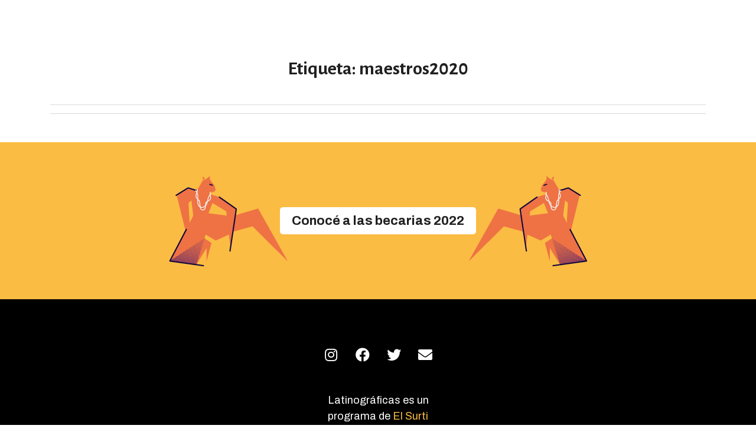

--- FILE ---
content_type: text/html; charset=UTF-8
request_url: https://latinograficas.com/etiqueta/maestros2020/
body_size: 6805
content:
<!DOCTYPE html>
<html lang="es-AR">
<head>
	<meta charset="UTF-8">
	<meta name="viewport" content="width=device-width, initial-scale=1.0, viewport-fit=cover" />		<title>maestros2020 &#8211; Latinográficas</title>
<meta name='robots' content='max-image-preview:large' />
<link rel='dns-prefetch' href='//www.googletagmanager.com' />
<link rel="alternate" type="application/rss+xml" title="Latinográficas &raquo; maestros2020 RSS de la etiqueta" href="https://latinograficas.com/etiqueta/maestros2020/feed/" />
<style id='wp-img-auto-sizes-contain-inline-css' type='text/css'>
img:is([sizes=auto i],[sizes^="auto," i]){contain-intrinsic-size:3000px 1500px}
/*# sourceURL=wp-img-auto-sizes-contain-inline-css */
</style>
<style id='wp-emoji-styles-inline-css' type='text/css'>

	img.wp-smiley, img.emoji {
		display: inline !important;
		border: none !important;
		box-shadow: none !important;
		height: 1em !important;
		width: 1em !important;
		margin: 0 0.07em !important;
		vertical-align: -0.1em !important;
		background: none !important;
		padding: 0 !important;
	}
/*# sourceURL=wp-emoji-styles-inline-css */
</style>
<link rel='stylesheet' id='wp-block-library-css' href='https://latinograficas.com/wp-includes/css/dist/block-library/style.min.css?ver=6.9' type='text/css' media='all' />

<style id='classic-theme-styles-inline-css' type='text/css'>
/*! This file is auto-generated */
.wp-block-button__link{color:#fff;background-color:#32373c;border-radius:9999px;box-shadow:none;text-decoration:none;padding:calc(.667em + 2px) calc(1.333em + 2px);font-size:1.125em}.wp-block-file__button{background:#32373c;color:#fff;text-decoration:none}
/*# sourceURL=/wp-includes/css/classic-themes.min.css */
</style>
<link rel='stylesheet' id='wp-bootstrap-blocks-styles-css' href='https://latinograficas.com/wp-content/plugins/wp-bootstrap-blocks/build/style-index.css?ver=4.0.1' type='text/css' media='all' />
<link rel='stylesheet' id='contact-form-7-css' href='https://latinograficas.com/wp-content/plugins/contact-form-7/includes/css/styles.css?ver=5.6.1' type='text/css' media='all' />
<link rel='stylesheet' id='elsurti-bootstrap-style-css' href='https://latinograficas.com/wp-content/themes/elsurti/css/bootstrap.min.css?ver=1616115526' type='text/css' media='all' />
<link rel='stylesheet' id='elsurti-fontawesome-style-css' href='https://latinograficas.com/wp-content/themes/elsurti/css/fontawesome-all.min.css?ver=1616115526' type='text/css' media='all' />
<link rel='stylesheet' id='elsurti-general-style-css' href='https://latinograficas.com/wp-content/themes/elsurti/style.css?ver=1622587667' type='text/css' media='all' />
<link rel='stylesheet' id='elsurti-general-responsive-style-css' href='https://latinograficas.com/wp-content/themes/elsurti/css/responsive.css?ver=1622587667' type='text/css' media='all' />
<link rel='stylesheet' id='elementor-icons-css' href='https://latinograficas.com/wp-content/plugins/elementor/assets/lib/eicons/css/elementor-icons.min.css?ver=5.15.0' type='text/css' media='all' />
<link rel='stylesheet' id='elementor-frontend-css' href='https://latinograficas.com/wp-content/plugins/elementor/assets/css/frontend.min.css?ver=3.6.4' type='text/css' media='all' />
<link rel='stylesheet' id='elementor-post-12006-css' href='https://latinograficas.com/wp-content/uploads/elementor/css/post-12006.css?ver=1657915896' type='text/css' media='all' />
<link rel='stylesheet' id='elementor-pro-css' href='https://latinograficas.com/wp-content/plugins/elementor-pro/assets/css/frontend.min.css?ver=3.6.5' type='text/css' media='all' />
<link rel='stylesheet' id='elementor-global-css' href='https://latinograficas.com/wp-content/uploads/elementor/css/global.css?ver=1657915897' type='text/css' media='all' />
<link rel='stylesheet' id='elementor-post-22916-css' href='https://latinograficas.com/wp-content/uploads/elementor/css/post-22916.css?ver=1660345711' type='text/css' media='all' />
<link rel='stylesheet' id='ecs-styles-css' href='https://latinograficas.com/wp-content/plugins/ele-custom-skin/assets/css/ecs-style.css?ver=3.1.5' type='text/css' media='all' />
<link rel='stylesheet' id='elementor-post-22440-css' href='https://latinograficas.com/wp-content/uploads/elementor/css/post-22440.css?ver=1658165025' type='text/css' media='all' />
<link rel='stylesheet' id='elementor-post-22741-css' href='https://latinograficas.com/wp-content/uploads/elementor/css/post-22741.css?ver=1657903815' type='text/css' media='all' />
<link rel='stylesheet' id='elementor-post-22824-css' href='https://latinograficas.com/wp-content/uploads/elementor/css/post-22824.css?ver=1627643560' type='text/css' media='all' />
<link rel='stylesheet' id='google-fonts-1-css' href='https://fonts.googleapis.com/css?family=Roboto%3A100%2C100italic%2C200%2C200italic%2C300%2C300italic%2C400%2C400italic%2C500%2C500italic%2C600%2C600italic%2C700%2C700italic%2C800%2C800italic%2C900%2C900italic%7CRoboto+Slab%3A100%2C100italic%2C200%2C200italic%2C300%2C300italic%2C400%2C400italic%2C500%2C500italic%2C600%2C600italic%2C700%2C700italic%2C800%2C800italic%2C900%2C900italic%7CArchivo%3A100%2C100italic%2C200%2C200italic%2C300%2C300italic%2C400%2C400italic%2C500%2C500italic%2C600%2C600italic%2C700%2C700italic%2C800%2C800italic%2C900%2C900italic&#038;display=auto&#038;ver=6.9' type='text/css' media='all' />
<link rel='stylesheet' id='elementor-icons-shared-0-css' href='https://latinograficas.com/wp-content/plugins/elementor/assets/lib/font-awesome/css/fontawesome.min.css?ver=5.15.3' type='text/css' media='all' />
<link rel='stylesheet' id='elementor-icons-fa-brands-css' href='https://latinograficas.com/wp-content/plugins/elementor/assets/lib/font-awesome/css/brands.min.css?ver=5.15.3' type='text/css' media='all' />
<link rel='stylesheet' id='elementor-icons-fa-solid-css' href='https://latinograficas.com/wp-content/plugins/elementor/assets/lib/font-awesome/css/solid.min.css?ver=5.15.3' type='text/css' media='all' />
<script type="text/javascript" src="https://latinograficas.com/wp-includes/js/jquery/jquery.min.js?ver=3.7.1" id="jquery-core-js"></script>
<script type="text/javascript" src="https://latinograficas.com/wp-includes/js/jquery/jquery-migrate.min.js?ver=3.4.1" id="jquery-migrate-js"></script>

<!-- Google Analytics snippet added by Site Kit -->
<script type="text/javascript" src="https://www.googletagmanager.com/gtag/js?id=UA-200691607-1" id="google_gtagjs-js" async></script>
<script type="text/javascript" id="google_gtagjs-js-after">
/* <![CDATA[ */
window.dataLayer = window.dataLayer || [];function gtag(){dataLayer.push(arguments);}
gtag('set', 'linker', {"domains":["latinograficas.com"]} );
gtag("js", new Date());
gtag("set", "developer_id.dZTNiMT", true);
gtag("config", "UA-200691607-1", {"anonymize_ip":true});
gtag("config", "G-RW282H167V");
//# sourceURL=google_gtagjs-js-after
/* ]]> */
</script>

<!-- End Google Analytics snippet added by Site Kit -->
<script type="text/javascript" id="ecs_ajax_load-js-extra">
/* <![CDATA[ */
var ecs_ajax_params = {"ajaxurl":"https://latinograficas.com/wp-admin/admin-ajax.php","posts":"{\"tag\":\"maestros2020\",\"error\":\"\",\"m\":\"\",\"p\":0,\"post_parent\":\"\",\"subpost\":\"\",\"subpost_id\":\"\",\"attachment\":\"\",\"attachment_id\":0,\"name\":\"\",\"pagename\":\"\",\"page_id\":0,\"second\":\"\",\"minute\":\"\",\"hour\":\"\",\"day\":0,\"monthnum\":0,\"year\":0,\"w\":0,\"category_name\":\"\",\"cat\":\"\",\"tag_id\":23,\"author\":\"\",\"author_name\":\"\",\"feed\":\"\",\"tb\":\"\",\"paged\":0,\"meta_key\":\"\",\"meta_value\":\"\",\"preview\":\"\",\"s\":\"\",\"sentence\":\"\",\"title\":\"\",\"fields\":\"all\",\"menu_order\":\"\",\"embed\":\"\",\"category__in\":[],\"category__not_in\":[],\"category__and\":[],\"post__in\":[],\"post__not_in\":[],\"post_name__in\":[],\"tag__in\":[],\"tag__not_in\":[],\"tag__and\":[],\"tag_slug__in\":[\"maestros2020\"],\"tag_slug__and\":[],\"post_parent__in\":[],\"post_parent__not_in\":[],\"author__in\":[],\"author__not_in\":[],\"search_columns\":[],\"ignore_sticky_posts\":false,\"suppress_filters\":false,\"cache_results\":true,\"update_post_term_cache\":true,\"update_menu_item_cache\":false,\"lazy_load_term_meta\":true,\"update_post_meta_cache\":true,\"post_type\":\"\",\"posts_per_page\":5,\"nopaging\":false,\"comments_per_page\":\"50\",\"no_found_rows\":false,\"order\":\"DESC\"}"};
//# sourceURL=ecs_ajax_load-js-extra
/* ]]> */
</script>
<script type="text/javascript" src="https://latinograficas.com/wp-content/plugins/ele-custom-skin/assets/js/ecs_ajax_pagination.js?ver=3.1.5" id="ecs_ajax_load-js"></script>
<script type="text/javascript" src="https://latinograficas.com/wp-content/plugins/ele-custom-skin/assets/js/ecs.js?ver=3.1.5" id="ecs-script-js"></script>
<link rel="https://api.w.org/" href="https://latinograficas.com/wp-json/" /><link rel="alternate" title="JSON" type="application/json" href="https://latinograficas.com/wp-json/wp/v2/tags/23" /><link rel="EditURI" type="application/rsd+xml" title="RSD" href="https://latinograficas.com/xmlrpc.php?rsd" />
<meta name="generator" content="WordPress 6.9" />
<meta name="generator" content="Site Kit by Google 1.88.0" /><link rel="icon" type="image/png" sizes="32x32" href="https://latinograficas.com/wp-content/themes/elsurti/images/favicon-32x32.png">
<link rel="icon" type="image/png" sizes="96x96" href="https://latinograficas.com/wp-content/themes/elsurti/images/favicon-96x96.png">
<link rel="icon" type="image/png" sizes="16x16" href="https://latinograficas.com/wp-content/themes/elsurti/images/favicon-16x16.png">
<meta name="twitter:card" content="summary_large_image" /><meta name="twitter:site" content="@elsurti" /><meta property="og:locale" content="es_AR" /><meta property="og:type" content="article" /><meta property="og:title" content="maestros2020 | Latinográficas" /><meta property="og:description" content="" /><meta property="og:url" content="https://latinograficas.com/etiqueta/maestros2020/" /><meta property="og:site_name" content="Latinográficas" /><meta property="og:image" content="" /><meta name="description" content=""></head>
<body class="archive tag tag-maestros2020 tag-23 wp-theme-elsurti elementor-default elementor-kit-12006">

            <div class="container">
                <div class="row">
                    <div class="col-12">
                        <div class="archivo-intro">
                            <h1>Etiqueta: maestros2020</h1>
                            <p></p>
                        </div>
                    </div>
                </div>
            </div>
            
            <div class="navse nav-down">
                <div class="container-nav nav--secondary">
                    <div class="container">
                        <div class="portada-nav" id="navbarElSurti">
                            <nav class="nav d-flex justify-content-between align-items-center">
                                                                
                                
                                
                                
                                
                                                            </nav>
                        </div>
                    </div>
                </div>
            </div>

            <div class="content-wrap">
            </div>
        </div>

        
        
        
        
        
        
		<div data-elementor-type="footer" data-elementor-id="22916" class="elementor elementor-22916 elementor-location-footer">
								<section data-particle_enable="false" data-particle-mobile-disabled="false" class="elementor-section elementor-top-section elementor-element elementor-element-857f350 elementor-section-boxed elementor-section-height-default elementor-section-height-default" data-id="857f350" data-element_type="section" data-settings="{&quot;background_background&quot;:&quot;classic&quot;}">
						<div class="elementor-container elementor-column-gap-default">
					<div class="elementor-column elementor-col-100 elementor-top-column elementor-element elementor-element-49a16f5" data-id="49a16f5" data-element_type="column">
			<div class="elementor-widget-wrap elementor-element-populated">
								<div class="elementor-element elementor-element-4bbb710 elementor-align-center elementor-widget elementor-widget-button" data-id="4bbb710" data-element_type="widget" data-widget_type="button.default">
				<div class="elementor-widget-container">
					<div class="elementor-button-wrapper">
			<a href="https://latinograficas.com/blog/2022/08/12/esta-es-la-seleccion-de-latinograficas-2022/" class="elementor-button-link elementor-button elementor-size-sm" role="button">
						<span class="elementor-button-content-wrapper">
						<span class="elementor-button-text">Conocé a las becarias 2022</span>
		</span>
					</a>
		</div>
				</div>
				</div>
					</div>
		</div>
							</div>
		</section>
				<section data-particle_enable="false" data-particle-mobile-disabled="false" class="elementor-section elementor-top-section elementor-element elementor-element-a1abafa elementor-section-boxed elementor-section-height-default elementor-section-height-default" data-id="a1abafa" data-element_type="section" data-settings="{&quot;background_background&quot;:&quot;classic&quot;}">
						<div class="elementor-container elementor-column-gap-default">
					<div class="elementor-column elementor-col-100 elementor-top-column elementor-element elementor-element-0f58ad5" data-id="0f58ad5" data-element_type="column">
			<div class="elementor-widget-wrap elementor-element-populated">
								<div class="elementor-element elementor-element-a6e206b elementor-shape-rounded elementor-grid-0 e-grid-align-center elementor-widget elementor-widget-social-icons" data-id="a6e206b" data-element_type="widget" data-widget_type="social-icons.default">
				<div class="elementor-widget-container">
					<div class="elementor-social-icons-wrapper elementor-grid">
							<span class="elementor-grid-item">
					<a class="elementor-icon elementor-social-icon elementor-social-icon-instagram elementor-repeater-item-4f0f4ef" href="https://www.instagram.com/latinograficas/" target="_blank">
						<span class="elementor-screen-only">Instagram</span>
						<i class="fab fa-instagram"></i>					</a>
				</span>
							<span class="elementor-grid-item">
					<a class="elementor-icon elementor-social-icon elementor-social-icon-facebook elementor-repeater-item-64dfb25" href="https://www.facebook.com/latinograficas/" target="_blank">
						<span class="elementor-screen-only">Facebook</span>
						<i class="fab fa-facebook"></i>					</a>
				</span>
							<span class="elementor-grid-item">
					<a class="elementor-icon elementor-social-icon elementor-social-icon-twitter elementor-repeater-item-5118036" href="https://twitter.com/latinograficas/" target="_blank">
						<span class="elementor-screen-only">Twitter</span>
						<i class="fab fa-twitter"></i>					</a>
				</span>
							<span class="elementor-grid-item">
					<a class="elementor-icon elementor-social-icon elementor-social-icon-envelope elementor-repeater-item-04d68c5" href="mailto:info@memetic.media" target="_blank">
						<span class="elementor-screen-only">Envelope</span>
						<i class="fas fa-envelope"></i>					</a>
				</span>
					</div>
				</div>
				</div>
				<div class="elementor-element elementor-element-138fe39 elementor-widget elementor-widget-text-editor" data-id="138fe39" data-element_type="widget" data-widget_type="text-editor.default">
				<div class="elementor-widget-container">
							<p>Latinográficas es un programa de <a href="https://elsurti.com/" target="_blank" rel="noopener">El Surti</a></p>						</div>
				</div>
					</div>
		</div>
							</div>
		</section>
						</div>
		
<script type="speculationrules">
{"prefetch":[{"source":"document","where":{"and":[{"href_matches":"/*"},{"not":{"href_matches":["/wp-*.php","/wp-admin/*","/wp-content/uploads/*","/wp-content/*","/wp-content/plugins/*","/wp-content/themes/elsurti/*","/*\\?(.+)"]}},{"not":{"selector_matches":"a[rel~=\"nofollow\"]"}},{"not":{"selector_matches":".no-prefetch, .no-prefetch a"}}]},"eagerness":"conservative"}]}
</script>
<script type="text/javascript" src="https://latinograficas.com/wp-includes/js/dist/vendor/wp-polyfill.min.js?ver=3.15.0" id="wp-polyfill-js"></script>
<script type="text/javascript" id="contact-form-7-js-extra">
/* <![CDATA[ */
var wpcf7 = {"api":{"root":"https://latinograficas.com/wp-json/","namespace":"contact-form-7/v1"},"cached":"1"};
//# sourceURL=contact-form-7-js-extra
/* ]]> */
</script>
<script type="text/javascript" src="https://latinograficas.com/wp-content/plugins/contact-form-7/includes/js/index.js?ver=5.6.1" id="contact-form-7-js"></script>
<script type="text/javascript" src="https://latinograficas.com/wp-content/plugins/dynamicconditions/Public/js/dynamic-conditions-public.js?ver=1.5.2" id="dynamic-conditions-js"></script>
<script type="text/javascript" src="https://latinograficas.com/wp-content/themes/elsurti/js/jquery-3.4.1.min.js?ver=1616115526" id="elsurti-jquery-script-js"></script>
<script type="text/javascript" src="https://latinograficas.com/wp-content/themes/elsurti/js/popper.min.js?ver=1616115526" id="elsurti-popper-script-js"></script>
<script type="text/javascript" src="https://latinograficas.com/wp-content/themes/elsurti/js/bootstrap.min.js?ver=1616115526" id="elsurti-bootstrap-script-js"></script>
<script type="text/javascript" src="https://latinograficas.com/wp-content/plugins/elementor-pro/assets/js/webpack-pro.runtime.min.js?ver=3.6.5" id="elementor-pro-webpack-runtime-js"></script>
<script type="text/javascript" src="https://latinograficas.com/wp-content/plugins/elementor/assets/js/webpack.runtime.min.js?ver=3.6.4" id="elementor-webpack-runtime-js"></script>
<script type="text/javascript" src="https://latinograficas.com/wp-content/plugins/elementor/assets/js/frontend-modules.min.js?ver=3.6.4" id="elementor-frontend-modules-js"></script>
<script type="text/javascript" src="https://latinograficas.com/wp-includes/js/dist/hooks.min.js?ver=dd5603f07f9220ed27f1" id="wp-hooks-js"></script>
<script type="text/javascript" src="https://latinograficas.com/wp-includes/js/dist/i18n.min.js?ver=c26c3dc7bed366793375" id="wp-i18n-js"></script>
<script type="text/javascript" id="wp-i18n-js-after">
/* <![CDATA[ */
wp.i18n.setLocaleData( { 'text direction\u0004ltr': [ 'ltr' ] } );
//# sourceURL=wp-i18n-js-after
/* ]]> */
</script>
<script type="text/javascript" id="elementor-pro-frontend-js-before">
/* <![CDATA[ */
var ElementorProFrontendConfig = {"ajaxurl":"https:\/\/latinograficas.com\/wp-admin\/admin-ajax.php","nonce":"83c747e17a","urls":{"assets":"https:\/\/latinograficas.com\/wp-content\/plugins\/elementor-pro\/assets\/","rest":"https:\/\/latinograficas.com\/wp-json\/"},"shareButtonsNetworks":{"facebook":{"title":"Facebook","has_counter":true},"twitter":{"title":"Twitter"},"linkedin":{"title":"LinkedIn","has_counter":true},"pinterest":{"title":"Pinterest","has_counter":true},"reddit":{"title":"Reddit","has_counter":true},"vk":{"title":"VK","has_counter":true},"odnoklassniki":{"title":"OK","has_counter":true},"tumblr":{"title":"Tumblr"},"digg":{"title":"Digg"},"skype":{"title":"Skype"},"stumbleupon":{"title":"StumbleUpon","has_counter":true},"mix":{"title":"Mix"},"telegram":{"title":"Telegram"},"pocket":{"title":"Pocket","has_counter":true},"xing":{"title":"XING","has_counter":true},"whatsapp":{"title":"WhatsApp"},"email":{"title":"Email"},"print":{"title":"Print"}},"facebook_sdk":{"lang":"es_AR","app_id":""},"lottie":{"defaultAnimationUrl":"https:\/\/latinograficas.com\/wp-content\/plugins\/elementor-pro\/modules\/lottie\/assets\/animations\/default.json"}};
//# sourceURL=elementor-pro-frontend-js-before
/* ]]> */
</script>
<script type="text/javascript" src="https://latinograficas.com/wp-content/plugins/elementor-pro/assets/js/frontend.min.js?ver=3.6.5" id="elementor-pro-frontend-js"></script>
<script type="text/javascript" src="https://latinograficas.com/wp-content/plugins/elementor/assets/lib/waypoints/waypoints.min.js?ver=4.0.2" id="elementor-waypoints-js"></script>
<script type="text/javascript" src="https://latinograficas.com/wp-includes/js/jquery/ui/core.min.js?ver=1.13.3" id="jquery-ui-core-js"></script>
<script type="text/javascript" id="elementor-frontend-js-before">
/* <![CDATA[ */
var elementorFrontendConfig = {"environmentMode":{"edit":false,"wpPreview":false,"isScriptDebug":false},"i18n":{"shareOnFacebook":"Compartir en Facebook","shareOnTwitter":"Compartir en Twitter","pinIt":"Fijarlo","download":"Descargar","downloadImage":"Descargar imagen","fullscreen":"Pantalla completa","zoom":"Zoom","share":"Compartir","playVideo":"Reproducir v\u00eddeo","previous":"Anterior","next":"Siguiente","close":"Cerrar"},"is_rtl":false,"breakpoints":{"xs":0,"sm":480,"md":768,"lg":1025,"xl":1440,"xxl":1600},"responsive":{"breakpoints":{"mobile":{"label":"M\u00f3vil","value":767,"default_value":767,"direction":"max","is_enabled":true},"mobile_extra":{"label":"Celular grande","value":880,"default_value":880,"direction":"max","is_enabled":false},"tablet":{"label":"Tableta","value":1024,"default_value":1024,"direction":"max","is_enabled":true},"tablet_extra":{"label":"Tableta grande","value":1200,"default_value":1200,"direction":"max","is_enabled":false},"laptop":{"label":"Portable","value":1366,"default_value":1366,"direction":"max","is_enabled":false},"widescreen":{"label":"Pantalla grande","value":2400,"default_value":2400,"direction":"min","is_enabled":false}}},"version":"3.6.4","is_static":false,"experimentalFeatures":{"e_dom_optimization":true,"e_optimized_assets_loading":true,"a11y_improvements":true,"e_import_export":true,"e_hidden_wordpress_widgets":true,"theme_builder_v2":true,"landing-pages":true,"elements-color-picker":true,"favorite-widgets":true,"admin-top-bar":true,"page-transitions":true,"form-submissions":true,"e_scroll_snap":true},"urls":{"assets":"https:\/\/latinograficas.com\/wp-content\/plugins\/elementor\/assets\/"},"settings":{"editorPreferences":[]},"kit":{"active_breakpoints":["viewport_mobile","viewport_tablet"],"global_image_lightbox":"yes","lightbox_enable_counter":"yes","lightbox_enable_fullscreen":"yes","lightbox_enable_zoom":"yes","lightbox_enable_share":"yes","lightbox_title_src":"title","lightbox_description_src":"description"},"post":{"id":0,"title":"maestros2020 &#8211; Latinogr\u00e1ficas","excerpt":""}};
//# sourceURL=elementor-frontend-js-before
/* ]]> */
</script>
<script type="text/javascript" src="https://latinograficas.com/wp-content/plugins/elementor/assets/js/frontend.min.js?ver=3.6.4" id="elementor-frontend-js"></script>
<script type="text/javascript" src="https://latinograficas.com/wp-content/plugins/elementor-pro/assets/js/elements-handlers.min.js?ver=3.6.5" id="pro-elements-handlers-js"></script>
<script type="text/javascript" src="https://latinograficas.com/wp-includes/js/underscore.min.js?ver=1.13.7" id="underscore-js"></script>
<script type="text/javascript" id="wp-util-js-extra">
/* <![CDATA[ */
var _wpUtilSettings = {"ajax":{"url":"/wp-admin/admin-ajax.php"}};
//# sourceURL=wp-util-js-extra
/* ]]> */
</script>
<script type="text/javascript" src="https://latinograficas.com/wp-includes/js/wp-util.min.js?ver=6.9" id="wp-util-js"></script>
<script type="text/javascript" id="wpforms-elementor-js-extra">
/* <![CDATA[ */
var wpformsElementorVars = {"captcha_provider":"recaptcha","recaptcha_type":"v2"};
//# sourceURL=wpforms-elementor-js-extra
/* ]]> */
</script>
<script type="text/javascript" src="https://latinograficas.com/wp-content/plugins/wpforms-lite/assets/js/integrations/elementor/frontend.min.js?ver=1.7.5.3" id="wpforms-elementor-js"></script>
<script id="wp-emoji-settings" type="application/json">
{"baseUrl":"https://s.w.org/images/core/emoji/17.0.2/72x72/","ext":".png","svgUrl":"https://s.w.org/images/core/emoji/17.0.2/svg/","svgExt":".svg","source":{"concatemoji":"https://latinograficas.com/wp-includes/js/wp-emoji-release.min.js?ver=6.9"}}
</script>
<script type="module">
/* <![CDATA[ */
/*! This file is auto-generated */
const a=JSON.parse(document.getElementById("wp-emoji-settings").textContent),o=(window._wpemojiSettings=a,"wpEmojiSettingsSupports"),s=["flag","emoji"];function i(e){try{var t={supportTests:e,timestamp:(new Date).valueOf()};sessionStorage.setItem(o,JSON.stringify(t))}catch(e){}}function c(e,t,n){e.clearRect(0,0,e.canvas.width,e.canvas.height),e.fillText(t,0,0);t=new Uint32Array(e.getImageData(0,0,e.canvas.width,e.canvas.height).data);e.clearRect(0,0,e.canvas.width,e.canvas.height),e.fillText(n,0,0);const a=new Uint32Array(e.getImageData(0,0,e.canvas.width,e.canvas.height).data);return t.every((e,t)=>e===a[t])}function p(e,t){e.clearRect(0,0,e.canvas.width,e.canvas.height),e.fillText(t,0,0);var n=e.getImageData(16,16,1,1);for(let e=0;e<n.data.length;e++)if(0!==n.data[e])return!1;return!0}function u(e,t,n,a){switch(t){case"flag":return n(e,"\ud83c\udff3\ufe0f\u200d\u26a7\ufe0f","\ud83c\udff3\ufe0f\u200b\u26a7\ufe0f")?!1:!n(e,"\ud83c\udde8\ud83c\uddf6","\ud83c\udde8\u200b\ud83c\uddf6")&&!n(e,"\ud83c\udff4\udb40\udc67\udb40\udc62\udb40\udc65\udb40\udc6e\udb40\udc67\udb40\udc7f","\ud83c\udff4\u200b\udb40\udc67\u200b\udb40\udc62\u200b\udb40\udc65\u200b\udb40\udc6e\u200b\udb40\udc67\u200b\udb40\udc7f");case"emoji":return!a(e,"\ud83e\u1fac8")}return!1}function f(e,t,n,a){let r;const o=(r="undefined"!=typeof WorkerGlobalScope&&self instanceof WorkerGlobalScope?new OffscreenCanvas(300,150):document.createElement("canvas")).getContext("2d",{willReadFrequently:!0}),s=(o.textBaseline="top",o.font="600 32px Arial",{});return e.forEach(e=>{s[e]=t(o,e,n,a)}),s}function r(e){var t=document.createElement("script");t.src=e,t.defer=!0,document.head.appendChild(t)}a.supports={everything:!0,everythingExceptFlag:!0},new Promise(t=>{let n=function(){try{var e=JSON.parse(sessionStorage.getItem(o));if("object"==typeof e&&"number"==typeof e.timestamp&&(new Date).valueOf()<e.timestamp+604800&&"object"==typeof e.supportTests)return e.supportTests}catch(e){}return null}();if(!n){if("undefined"!=typeof Worker&&"undefined"!=typeof OffscreenCanvas&&"undefined"!=typeof URL&&URL.createObjectURL&&"undefined"!=typeof Blob)try{var e="postMessage("+f.toString()+"("+[JSON.stringify(s),u.toString(),c.toString(),p.toString()].join(",")+"));",a=new Blob([e],{type:"text/javascript"});const r=new Worker(URL.createObjectURL(a),{name:"wpTestEmojiSupports"});return void(r.onmessage=e=>{i(n=e.data),r.terminate(),t(n)})}catch(e){}i(n=f(s,u,c,p))}t(n)}).then(e=>{for(const n in e)a.supports[n]=e[n],a.supports.everything=a.supports.everything&&a.supports[n],"flag"!==n&&(a.supports.everythingExceptFlag=a.supports.everythingExceptFlag&&a.supports[n]);var t;a.supports.everythingExceptFlag=a.supports.everythingExceptFlag&&!a.supports.flag,a.supports.everything||((t=a.source||{}).concatemoji?r(t.concatemoji):t.wpemoji&&t.twemoji&&(r(t.twemoji),r(t.wpemoji)))});
//# sourceURL=https://latinograficas.com/wp-includes/js/wp-emoji-loader.min.js
/* ]]> */
</script>

</body>
</html>
<!-- WP Super Cache is installed but broken. The constant WPCACHEHOME must be set in the file wp-config.php and point at the WP Super Cache plugin directory. -->

--- FILE ---
content_type: text/css
request_url: https://latinograficas.com/wp-content/themes/elsurti/css/responsive.css?ver=1622587667
body_size: 643
content:
@media (min-width: 576px) {
    body {
        font-size: 16px;
    }
}

@media (min-width: 768px) {
    
}

@media (min-width: 992px) {
    .card-title {
        font-size: 1.9rem;
        font-weight: 500;
        margin-top: 0;
    }

    .card-text {
        font-size: 1.3rem;
    }

    .header-navbar .nav-link {
        font-size: 1.3em;
    }

    .header-navbar .nav-link {
        padding: .5rem 0;
    }

    .header-social {
        padding-bottom: 1rem;
    }

    .header-social .nav-link {
        padding-left: 1rem;
        padding-right: 1rem;
    }

    .header-icono-fenomeno {
        width: auto;
    }

    .header .btn-primary {
        display: inline-block;
    }

    .container-nav {
        display: block;
        margin-bottom: 2rem;
    }

    .nav-up {
        border-bottom: 1px solid #DBDBDB;
        position: fixed;
        top: 60px;
    }
    
    .nav-up .portada-nav {
        border: none;
    }

    .faq-intro {
        padding-left: 15px;
        padding-right: 16%;
        text-align: left;
    }

    .contenido-columnas {
        margin-bottom: 4rem;
    }

    .links-canales .contenido-columnas {
        margin-bottom: 0;
    }

    .contenido-intro {
        padding-right: 16%;
        text-align: left;
    }

    .contenido-wide .contenido-intro {
        padding-right: 15px;
        text-align: center;
    }

    .contenido-wide .contenido-intro p {
        padding-left: 4em;
        padding-right: 4em;
    }

    .posts-not-found {
        border-bottom: 0;
        padding-bottom: 0;
        text-align: left;
    }

    .posts-mini-post-destacado .card {
        margin-bottom: 3rem;
    }

    .posts-mini-post {
        margin-bottom: 3rem;
        padding: 0 0 3rem;
    }

    .posts-mini-post h3 {
        font-size: 1.8em;
    }

    .posts-mini-post p {
        font-size: 1.2rem;
    }

    .footer h4 {
        margin-bottom: 1em;
    }

    .portada-intro {
        padding-top: 4rem;
    }

    .archivo-intro {
        border-bottom: none;
        margin-bottom: 1rem;
        padding-top: 2rem;
        padding-bottom: .8rem;
    }

    .autor-intro {
        padding-left: 20%;
        padding-right: 20%;
    }
    
    .autor-intro .img-fluid {
        margin-bottom: 3rem;
        padding-left: 30%;
        padding-right: 30%;
    }
    
    .autor-intro p {
        font-size: 1.3em;
        padding-left: 10%;
        padding-right: 10%;
    }

    .portada-intro-borde {
        margin-bottom: 3rem;
        padding: 2rem 0 1.3rem;
    }

    .portada-destacado figure {
        margin-bottom: 0;
    }

    .portada-destacado-body {
        padding-right: 5%;
    }

    .portada-mini-columnas .posts-mini-post {
        margin-bottom: 2rem;
    }

    .portada-podcast-destacado {
        padding-bottom: 4rem;
    }

    .portada-podcast .podcast-intro figure {
        margin-top: 0;
    }

    .portada-podcast .podcast-intro-body {
        padding-right: 20%;
    }

    .portada-podcast .podcast-intro-body h2 {
        font-size: 2em;
        font-weight: 500;
        margin-top: .7em;
    }

    .container-page {
        padding-bottom: 3rem;
        padding-top: 3rem;
    }

    .post-type-archive .portada-podcast .podcast-intro figure,
    .search-results .portada-podcast .podcast-intro figure {
        margin-bottom: 0;
    }

    .post-type-archive .portada-podcast-destacado,
    .search-results .portada-podcast-destacado {
        margin-bottom: 4rem;
    }
}

@media (min-width: 1200px) {
    
}

--- FILE ---
content_type: text/css
request_url: https://latinograficas.com/wp-content/uploads/elementor/css/post-22916.css?ver=1660345711
body_size: 765
content:
.elementor-22916 .elementor-element.elementor-element-857f350:not(.elementor-motion-effects-element-type-background), .elementor-22916 .elementor-element.elementor-element-857f350 > .elementor-motion-effects-container > .elementor-motion-effects-layer{background-color:#FBBC43;background-image:url("https://latinograficas.com/wp-content/uploads/2022/07/muñecos-postula-08.png");background-position:center center;background-repeat:no-repeat;}.elementor-22916 .elementor-element.elementor-element-857f350{transition:background 0.3s, border 0.3s, border-radius 0.3s, box-shadow 0.3s;padding:80px 0px 100px 0px;}.elementor-22916 .elementor-element.elementor-element-857f350 > .elementor-background-overlay{transition:background 0.3s, border-radius 0.3s, opacity 0.3s;}.elementor-22916 .elementor-element.elementor-element-4bbb710 .elementor-button{font-family:"Archivo", Sans-serif;font-size:22px;font-weight:700;fill:#202020;color:#202020;background-color:#FFFFFF;border-radius:5px 5px 5px 5px;padding:12px 20px 12px 20px;}.elementor-22916 .elementor-element.elementor-element-4bbb710 .elementor-button:hover, .elementor-22916 .elementor-element.elementor-element-4bbb710 .elementor-button:focus{color:#FFFFFF;background-color:#202020;}.elementor-22916 .elementor-element.elementor-element-4bbb710 .elementor-button:hover svg, .elementor-22916 .elementor-element.elementor-element-4bbb710 .elementor-button:focus svg{fill:#FFFFFF;}.elementor-22916 .elementor-element.elementor-element-4bbb710 > .elementor-widget-container{margin:20px 0px 0px 0px;}.elementor-22916 .elementor-element.elementor-element-a1abafa:not(.elementor-motion-effects-element-type-background), .elementor-22916 .elementor-element.elementor-element-a1abafa > .elementor-motion-effects-container > .elementor-motion-effects-layer{background-color:#000000;background-image:url("https://latinograficas.com/wp-content/uploads/2021/08/WEB-LTG-2022-09.png");background-position:bottom center;background-repeat:no-repeat;}.elementor-22916 .elementor-element.elementor-element-a1abafa{transition:background 0.3s, border 0.3s, border-radius 0.3s, box-shadow 0.3s;padding:60px 0px 440px 0px;}.elementor-22916 .elementor-element.elementor-element-a1abafa > .elementor-background-overlay{transition:background 0.3s, border-radius 0.3s, opacity 0.3s;}.elementor-22916 .elementor-element.elementor-element-a6e206b{--grid-template-columns:repeat(0, auto);--icon-size:24px;--grid-column-gap:5px;--grid-row-gap:0px;}.elementor-22916 .elementor-element.elementor-element-a6e206b .elementor-widget-container{text-align:center;}.elementor-22916 .elementor-element.elementor-element-a6e206b .elementor-social-icon{background-color:#000000;}.elementor-22916 .elementor-element.elementor-element-a6e206b .elementor-social-icon i{color:#FFFFFF;}.elementor-22916 .elementor-element.elementor-element-a6e206b .elementor-social-icon svg{fill:#FFFFFF;}.elementor-22916 .elementor-element.elementor-element-a6e206b .elementor-social-icon:hover{background-color:#000000;}.elementor-22916 .elementor-element.elementor-element-a6e206b .elementor-social-icon:hover i{color:#FEC452;}.elementor-22916 .elementor-element.elementor-element-a6e206b .elementor-social-icon:hover svg{fill:#FEC452;}.elementor-22916 .elementor-element.elementor-element-a6e206b > .elementor-widget-container{margin:0px 0px 20px 0px;}.elementor-22916 .elementor-element.elementor-element-138fe39{text-align:center;color:#FFFFFF;font-family:"Archivo", Sans-serif;font-size:18px;font-weight:400;}.elementor-22916 .elementor-element.elementor-element-138fe39 > .elementor-widget-container{padding:0% 40% 0% 40%;}@media(max-width:1024px){.elementor-22916 .elementor-element.elementor-element-a1abafa:not(.elementor-motion-effects-element-type-background), .elementor-22916 .elementor-element.elementor-element-a1abafa > .elementor-motion-effects-container > .elementor-motion-effects-layer{background-image:url("https://latinograficas.com/wp-content/uploads/2021/08/WEB-LTG-2022-09.png");}}@media(max-width:767px){.elementor-22916 .elementor-element.elementor-element-857f350:not(.elementor-motion-effects-element-type-background), .elementor-22916 .elementor-element.elementor-element-857f350 > .elementor-motion-effects-container > .elementor-motion-effects-layer{background-size:326px auto;}.elementor-22916 .elementor-element.elementor-element-4bbb710 .elementor-button{padding:12px 12px 12px 12px;}.elementor-22916 .elementor-element.elementor-element-a1abafa:not(.elementor-motion-effects-element-type-background), .elementor-22916 .elementor-element.elementor-element-a1abafa > .elementor-motion-effects-container > .elementor-motion-effects-layer{background-image:url("https://latinograficas.com/wp-content/uploads/2021/08/WEB-LTG-2022-09.png");background-size:500px auto;}.elementor-22916 .elementor-element.elementor-element-138fe39 > .elementor-widget-container{padding:0px 40px 0px 40px;}}/* Start custom CSS for text-editor, class: .elementor-element-138fe39 */.elementor-22916 .elementor-element.elementor-element-138fe39 a {
    color: #FBBC43;
}

.elementor-22916 .elementor-element.elementor-element-138fe39 a:hover,
.elementor-22916 .elementor-element.elementor-element-138fe39 a:active,
.elementor-22916 .elementor-element.elementor-element-138fe39 a:focus {
    color: #FBBC43;
    text-decoration: underline;
}/* End custom CSS */

--- FILE ---
content_type: text/css
request_url: https://latinograficas.com/wp-content/uploads/elementor/css/post-22440.css?ver=1658165025
body_size: 342
content:
.elementor-22440 .elementor-element.elementor-element-1927d5b{padding:0px 0px 72px 0px;}.elementor-22440 .elementor-element.elementor-element-e7555a2 > .elementor-widget-wrap > .elementor-widget:not(.elementor-widget__width-auto):not(.elementor-widget__width-initial):not(:last-child):not(.elementor-absolute){margin-bottom:0px;}.elementor-22440 .elementor-element.elementor-element-e7555a2:hover > .elementor-element-populated{border-style:solid;border-width:0px 0px 0px 0px;}.elementor-22440 .elementor-element.elementor-element-941be33{--divider-border-style:solid;--divider-color:#17B89D;--divider-border-width:2px;}.elementor-22440 .elementor-element.elementor-element-941be33 .elementor-divider-separator{width:100%;margin:0 auto;margin-center:0;}.elementor-22440 .elementor-element.elementor-element-941be33 .elementor-divider{text-align:center;padding-top:2px;padding-bottom:2px;}.elementor-22440 .elementor-element.elementor-element-941be33 .elementor-divider__text{color:#000000;font-family:"Archivo", Sans-serif;font-size:16px;font-weight:400;}.elementor-22440 .elementor-element.elementor-element-941be33 > .elementor-widget-container{margin:0px 0px 0px 0px;padding:0px 0px 0px 0px;}.elementor-22440 .elementor-element.elementor-element-434530d{text-align:center;}.elementor-22440 .elementor-element.elementor-element-434530d .elementor-heading-title{color:#000000;font-family:"Archivo", Sans-serif;font-size:40px;font-weight:700;letter-spacing:0px;}.elementor-22440 .elementor-element.elementor-element-434530d > .elementor-widget-container{margin:048px 0px 48px 0px;}.elementor-22440 .elementor-element.elementor-element-ce12e94{text-align:center;}.elementor-22440 .elementor-element.elementor-element-ce12e94 > .elementor-widget-container{margin:0px 0px 0px 0px;}.elementor-22440 .elementor-element.elementor-element-fe92148 .elementor-widget-container{text-align:center;color:#000000;font-family:"Archivo", Sans-serif;font-size:20px;font-weight:400;}.elementor-22440 .elementor-element.elementor-element-fe92148 > .elementor-widget-container{margin:24px 0px 0px 0px;}

--- FILE ---
content_type: text/css
request_url: https://latinograficas.com/wp-content/uploads/elementor/css/post-22741.css?ver=1657903815
body_size: 1056
content:
.elementor-22741 .elementor-element.elementor-element-5d62645, .elementor-22741 .elementor-element.elementor-element-5d62645 > .elementor-background-overlay{border-radius:12px 12px 12px 12px;}.elementor-bc-flex-widget .elementor-22741 .elementor-element.elementor-element-081f8a3.elementor-column .elementor-widget-wrap{align-items:flex-end;}.elementor-22741 .elementor-element.elementor-element-081f8a3.elementor-column.elementor-element[data-element_type="column"] > .elementor-widget-wrap.elementor-element-populated{align-content:flex-end;align-items:flex-end;}.elementor-22741 .elementor-element.elementor-element-081f8a3.elementor-column > .elementor-widget-wrap{justify-content:center;}.elementor-22741 .elementor-element.elementor-element-081f8a3 > .elementor-widget-wrap > .elementor-widget:not(.elementor-widget__width-auto):not(.elementor-widget__width-initial):not(:last-child):not(.elementor-absolute){margin-bottom:0px;}.elementor-22741 .elementor-element.elementor-element-081f8a3 > .elementor-element-populated{transition:background 0.3s, border 0.3s, border-radius 0.3s, box-shadow 0.3s;margin:0px 0px 0px 0px;--e-column-margin-right:0px;--e-column-margin-left:0px;padding:0px 0px 0px 0px;}.elementor-22741 .elementor-element.elementor-element-081f8a3 > .elementor-element-populated > .elementor-background-overlay{transition:background 0.3s, border-radius 0.3s, opacity 0.3s;}.elementor-22741 .elementor-element.elementor-element-1b990b5 > .elementor-widget-container{margin:0px 0px 0px 0px;padding:0px 0px 0px 0px;}.elementor-bc-flex-widget .elementor-22741 .elementor-element.elementor-element-5d0efaf.elementor-column .elementor-widget-wrap{align-items:center;}.elementor-22741 .elementor-element.elementor-element-5d0efaf.elementor-column.elementor-element[data-element_type="column"] > .elementor-widget-wrap.elementor-element-populated{align-content:center;align-items:center;}.elementor-22741 .elementor-element.elementor-element-5d0efaf.elementor-column > .elementor-widget-wrap{justify-content:center;}.elementor-22741 .elementor-element.elementor-element-5d0efaf > .elementor-element-populated{margin:0px 0px 0px 0px;--e-column-margin-right:0px;--e-column-margin-left:0px;padding:0px 0px 0px 0px;}.elementor-22741 .elementor-element.elementor-element-6288daf{text-align:center;}.elementor-22741 .elementor-element.elementor-element-6288daf .elementor-heading-title{color:#000000;font-family:"Archivo", Sans-serif;font-size:18px;font-weight:700;}.elementor-22741 .elementor-element.elementor-element-6288daf > .elementor-widget-container{margin:0px 0px 0px 0px;}.elementor-22741 .elementor-element.elementor-element-a82fca3 .elementor-icon-list-icon{width:14px;}.elementor-22741 .elementor-element.elementor-element-a82fca3 .elementor-icon-list-icon i{font-size:14px;}.elementor-22741 .elementor-element.elementor-element-a82fca3 .elementor-icon-list-icon svg{--e-icon-list-icon-size:14px;}.elementor-22741 .elementor-element.elementor-element-a82fca3 .elementor-icon-list-text, .elementor-22741 .elementor-element.elementor-element-a82fca3 .elementor-icon-list-text a{color:#000000;}.elementor-22741 .elementor-element.elementor-element-a82fca3 .elementor-icon-list-item{font-family:"Archivo", Sans-serif;font-size:15px;font-weight:400;}.elementor-22741 .elementor-element.elementor-element-a82fca3{width:100%;max-width:100%;align-self:center;}.elementor-22741 .elementor-element.elementor-element-765b261{text-align:center;}.elementor-22741 .elementor-element.elementor-element-450313b .elementor-icon-list-icon{width:14px;}.elementor-22741 .elementor-element.elementor-element-450313b .elementor-icon-list-icon i{font-size:14px;}.elementor-22741 .elementor-element.elementor-element-450313b .elementor-icon-list-icon svg{--e-icon-list-icon-size:14px;}.elementor-22741 .elementor-element.elementor-element-450313b .elementor-icon-list-text, .elementor-22741 .elementor-element.elementor-element-450313b .elementor-icon-list-text a{color:#000000;}.elementor-22741 .elementor-element.elementor-element-450313b .elementor-icon-list-item{font-family:"Archivo", Sans-serif;font-size:15px;font-weight:400;}.elementor-22741 .elementor-element.elementor-element-bde9764{--divider-border-style:solid;--divider-color:#D8D8D8;--divider-border-width:3px;}.elementor-22741 .elementor-element.elementor-element-bde9764 .elementor-divider-separator{width:100%;}.elementor-22741 .elementor-element.elementor-element-bde9764 .elementor-divider{padding-top:6px;padding-bottom:6px;}.elementor-22741 .elementor-element.elementor-element-62948fc{text-align:center;color:#000000;font-family:"Archivo", Sans-serif;font-size:14px;font-weight:400;}.elementor-22741 .elementor-element.elementor-element-5872692 .elementor-button{font-family:"Archivo", Sans-serif;font-size:15px;font-weight:700;fill:#000000;color:#000000;background-color:#FFFFFF;border-style:solid;border-color:#FEC452;border-radius:5px 5px 5px 5px;}.elementor-22741 .elementor-element.elementor-element-5872692 .elementor-button:hover, .elementor-22741 .elementor-element.elementor-element-5872692 .elementor-button:focus{background-color:#FEC452;}.elementor-22741 .elementor-element.elementor-element-5ac847a > .elementor-container > .elementor-column > .elementor-widget-wrap{align-content:flex-end;align-items:flex-end;}.elementor-22741 .elementor-element.elementor-element-5ac847a{padding:24px 0px 24px 0px;}.elementor-22741 .elementor-element.elementor-element-9b85e09 .elementor-icon-wrapper{text-align:center;}.elementor-22741 .elementor-element.elementor-element-9b85e09.elementor-view-stacked .elementor-icon{background-color:#848484;}.elementor-22741 .elementor-element.elementor-element-9b85e09.elementor-view-framed .elementor-icon, .elementor-22741 .elementor-element.elementor-element-9b85e09.elementor-view-default .elementor-icon{color:#848484;border-color:#848484;}.elementor-22741 .elementor-element.elementor-element-9b85e09.elementor-view-framed .elementor-icon, .elementor-22741 .elementor-element.elementor-element-9b85e09.elementor-view-default .elementor-icon svg{fill:#848484;}.elementor-22741 .elementor-element.elementor-element-9b85e09 .elementor-icon{font-size:24px;}.elementor-22741 .elementor-element.elementor-element-9b85e09 .elementor-icon i, .elementor-22741 .elementor-element.elementor-element-9b85e09 .elementor-icon svg{transform:rotate(0deg);}.elementor-22741 .elementor-element.elementor-element-4b9e5bd .elementor-icon-wrapper{text-align:center;}.elementor-22741 .elementor-element.elementor-element-4b9e5bd.elementor-view-stacked .elementor-icon{background-color:#848484;}.elementor-22741 .elementor-element.elementor-element-4b9e5bd.elementor-view-framed .elementor-icon, .elementor-22741 .elementor-element.elementor-element-4b9e5bd.elementor-view-default .elementor-icon{color:#848484;border-color:#848484;}.elementor-22741 .elementor-element.elementor-element-4b9e5bd.elementor-view-framed .elementor-icon, .elementor-22741 .elementor-element.elementor-element-4b9e5bd.elementor-view-default .elementor-icon svg{fill:#848484;}.elementor-22741 .elementor-element.elementor-element-4b9e5bd .elementor-icon{font-size:24px;}.elementor-22741 .elementor-element.elementor-element-4b9e5bd .elementor-icon i, .elementor-22741 .elementor-element.elementor-element-4b9e5bd .elementor-icon svg{transform:rotate(0deg);}.elementor-22741 .elementor-element.elementor-element-d9a0af4 .elementor-icon-wrapper{text-align:center;}.elementor-22741 .elementor-element.elementor-element-d9a0af4.elementor-view-stacked .elementor-icon{background-color:#848484;}.elementor-22741 .elementor-element.elementor-element-d9a0af4.elementor-view-framed .elementor-icon, .elementor-22741 .elementor-element.elementor-element-d9a0af4.elementor-view-default .elementor-icon{color:#848484;border-color:#848484;}.elementor-22741 .elementor-element.elementor-element-d9a0af4.elementor-view-framed .elementor-icon, .elementor-22741 .elementor-element.elementor-element-d9a0af4.elementor-view-default .elementor-icon svg{fill:#848484;}.elementor-22741 .elementor-element.elementor-element-d9a0af4 .elementor-icon{font-size:24px;}.elementor-22741 .elementor-element.elementor-element-d9a0af4 .elementor-icon i, .elementor-22741 .elementor-element.elementor-element-d9a0af4 .elementor-icon svg{transform:rotate(0deg);}.elementor-22741 .elementor-element.elementor-element-cd6f475 .elementor-icon-wrapper{text-align:center;}.elementor-22741 .elementor-element.elementor-element-cd6f475.elementor-view-stacked .elementor-icon{background-color:#848484;}.elementor-22741 .elementor-element.elementor-element-cd6f475.elementor-view-framed .elementor-icon, .elementor-22741 .elementor-element.elementor-element-cd6f475.elementor-view-default .elementor-icon{color:#848484;border-color:#848484;}.elementor-22741 .elementor-element.elementor-element-cd6f475.elementor-view-framed .elementor-icon, .elementor-22741 .elementor-element.elementor-element-cd6f475.elementor-view-default .elementor-icon svg{fill:#848484;}.elementor-22741 .elementor-element.elementor-element-cd6f475 .elementor-icon{font-size:24px;}.elementor-22741 .elementor-element.elementor-element-cd6f475 .elementor-icon i, .elementor-22741 .elementor-element.elementor-element-cd6f475 .elementor-icon svg{transform:rotate(0deg);}@media(max-width:767px){.elementor-22741 .elementor-element.elementor-element-dafc512{width:25%;}.elementor-22741 .elementor-element.elementor-element-1919273{width:25%;}.elementor-22741 .elementor-element.elementor-element-ba5e072{width:25%;}.elementor-22741 .elementor-element.elementor-element-e37754d{width:25%;}}/* Start custom CSS for post-info, class: .elementor-element-a82fca3 */text-align:center;/* End custom CSS */

--- FILE ---
content_type: text/css
request_url: https://latinograficas.com/wp-content/uploads/elementor/css/post-22824.css?ver=1627643560
body_size: 773
content:
.elementor-22824 .elementor-element.elementor-element-dead48f, .elementor-22824 .elementor-element.elementor-element-dead48f > .elementor-background-overlay{border-radius:12px 12px 12px 12px;}.elementor-22824 .elementor-element.elementor-element-dead48f{margin-top:0px;margin-bottom:48px;}.elementor-bc-flex-widget .elementor-22824 .elementor-element.elementor-element-1eec2fc.elementor-column .elementor-widget-wrap{align-items:flex-end;}.elementor-22824 .elementor-element.elementor-element-1eec2fc.elementor-column.elementor-element[data-element_type="column"] > .elementor-widget-wrap.elementor-element-populated{align-content:flex-end;align-items:flex-end;}.elementor-22824 .elementor-element.elementor-element-1eec2fc.elementor-column > .elementor-widget-wrap{justify-content:center;}.elementor-22824 .elementor-element.elementor-element-1eec2fc > .elementor-widget-wrap > .elementor-widget:not(.elementor-widget__width-auto):not(.elementor-widget__width-initial):not(:last-child):not(.elementor-absolute){margin-bottom:0px;}.elementor-22824 .elementor-element.elementor-element-1eec2fc:not(.elementor-motion-effects-element-type-background) > .elementor-widget-wrap, .elementor-22824 .elementor-element.elementor-element-1eec2fc > .elementor-widget-wrap > .elementor-motion-effects-container > .elementor-motion-effects-layer{background-image:url("https://latinograficas.com/wp-content/uploads/2021/07/herodisertante.png");}.elementor-22824 .elementor-element.elementor-element-1eec2fc > .elementor-element-populated{transition:background 0.3s, border 0.3s, border-radius 0.3s, box-shadow 0.3s;margin:0px 0px 0px 0px;--e-column-margin-right:0px;--e-column-margin-left:0px;padding:0px 0px 0px 0px;}.elementor-22824 .elementor-element.elementor-element-1eec2fc > .elementor-element-populated > .elementor-background-overlay{transition:background 0.3s, border-radius 0.3s, opacity 0.3s;}.elementor-22824 .elementor-element.elementor-element-8ce5883{text-align:center;}.elementor-22824 .elementor-element.elementor-element-8ce5883 > .elementor-widget-container{margin:0px 0px 0px 0px;padding:0px 0px 0px 0px;}.elementor-bc-flex-widget .elementor-22824 .elementor-element.elementor-element-78c16fe.elementor-column .elementor-widget-wrap{align-items:center;}.elementor-22824 .elementor-element.elementor-element-78c16fe.elementor-column.elementor-element[data-element_type="column"] > .elementor-widget-wrap.elementor-element-populated{align-content:center;align-items:center;}.elementor-22824 .elementor-element.elementor-element-78c16fe.elementor-column > .elementor-widget-wrap{justify-content:center;}.elementor-22824 .elementor-element.elementor-element-78c16fe > .elementor-element-populated{margin:0px 0px 0px 0px;--e-column-margin-right:0px;--e-column-margin-left:0px;padding:0px 0px 0px 0px;}.elementor-22824 .elementor-element.elementor-element-b2900eb{text-align:center;}.elementor-22824 .elementor-element.elementor-element-b2900eb .elementor-heading-title{color:#000000;font-family:"Archivo", Sans-serif;font-size:20px;font-weight:700;}.elementor-22824 .elementor-element.elementor-element-b2900eb > .elementor-widget-container{margin:0em 0em 2em 0em;}.elementor-22824 .elementor-element.elementor-element-68dd744 .elementor-icon-list-icon{width:14px;}.elementor-22824 .elementor-element.elementor-element-68dd744 .elementor-icon-list-icon i{font-size:14px;}.elementor-22824 .elementor-element.elementor-element-68dd744 .elementor-icon-list-icon svg{--e-icon-list-icon-size:14px;}.elementor-22824 .elementor-element.elementor-element-68dd744 .elementor-icon-list-text, .elementor-22824 .elementor-element.elementor-element-68dd744 .elementor-icon-list-text a{color:#000000;}.elementor-22824 .elementor-element.elementor-element-68dd744 .elementor-icon-list-item{font-family:"Archivo", Sans-serif;font-size:16px;font-weight:700;}.elementor-22824 .elementor-element.elementor-element-68dd744 > .elementor-widget-container{padding:0.5em 0.5em 0.5em 0.5em;border-style:solid;border-width:3px 0px 3px 0px;border-color:#FBBC43;border-radius:0px 0px 0px 0px;}.elementor-22824 .elementor-element.elementor-element-68dd744{width:100%;max-width:100%;align-self:center;}.elementor-22824 .elementor-element.elementor-element-ba2937b{text-align:center;}.elementor-22824 .elementor-element.elementor-element-ba2937b .elementor-heading-title{color:#000000;font-family:"Archivo", Sans-serif;font-size:15px;font-weight:400;}.elementor-22824 .elementor-element.elementor-element-ba2937b > .elementor-widget-container{margin:12px 0px 0px 0px;}.elementor-22824 .elementor-element.elementor-element-54b7ac8{text-align:center;}.elementor-22824 .elementor-element.elementor-element-54b7ac8 .elementor-heading-title{color:#000000;font-family:"Archivo", Sans-serif;font-size:15px;font-weight:400;}.elementor-22824 .elementor-element.elementor-element-54b7ac8 > .elementor-widget-container{margin:0px 0px 0px 0px;}/* Start custom CSS for post-info, class: .elementor-element-68dd744 */text-align:center;
min-height:90px;/* End custom CSS */